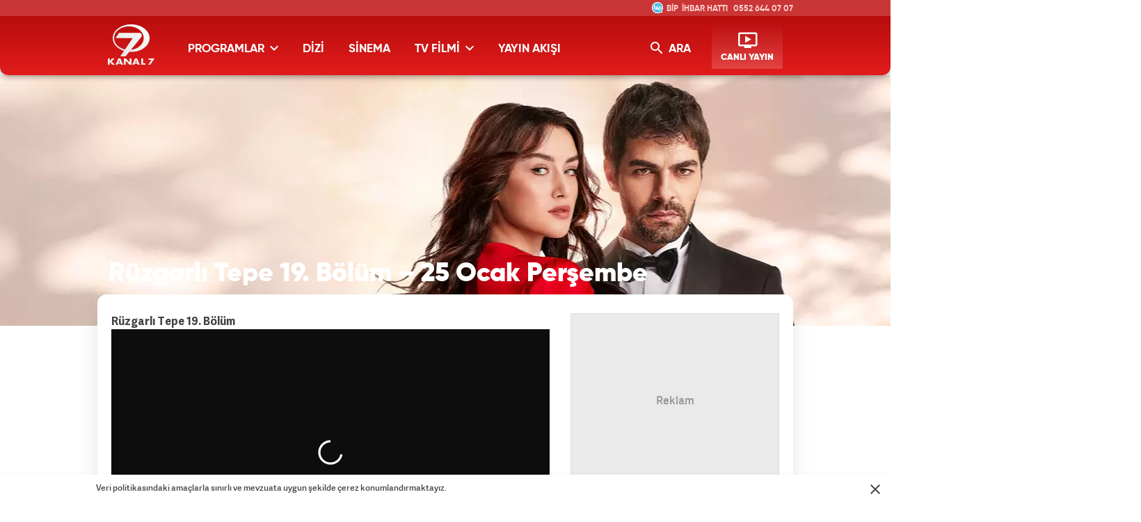

--- FILE ---
content_type: text/html; charset=UTF-8
request_url: https://www.kanal7.com/ozel-haber/ruzgarli-tepe-19-bolum-25-ocak-persembe
body_size: 12538
content:
<!DOCTYPE html>
<html lang="tr">
<head>
    <!-- META TAGS -->
    <meta name="robots" content="index, follow">
                <meta charset="UTF-8">
    <title>Rüzgarlı Tepe 19. Bölüm – 25 Ocak Perşembe - Kanal7</title>
    <meta http-equiv="X-UA-Compatible" content="IE=edge">
    
		<!-- All in One SEO 4.1.9.4 -->
		<meta name="robots" content="max-image-preview:large" />
		<meta property="og:locale" content="en_US" />
		<meta property="og:site_name" content="Kanal7 - Kanal 7 izle, Kanal 7 canlı izle, Kanal 7 yayın akışı" />
		<meta property="og:type" content="article" />
		<meta property="og:title" content="Rüzgarlı Tepe 19. Bölüm – 25 Ocak Perşembe - Kanal7" />
		<meta property="article:published_time" content="2024-02-08T04:40:00+00:00" />
		<meta property="article:modified_time" content="2024-02-08T05:08:23+00:00" />
		<meta name="twitter:card" content="summary" />
		<meta name="twitter:title" content="Rüzgarlı Tepe 19. Bölüm – 25 Ocak Perşembe - Kanal7" />
		<!-- All in One SEO -->

    <meta name="google-site-verification" content="">
    <meta http-equiv="X-UA-Compatible" content="IE=edge, chrome=1">
    <meta name="viewport" content="width=device-width, initial-scale=1">
    <meta name="facebook-domain-verification" content="isf3lb6z4hzqmenakxrx66145cyw2s" />

    <meta http-equiv="x-dns-prefetch-control" content="on">
    <link rel="dns-prefetch" href="//www.kanal7.com" />
    <link rel="dns-prefetch" href="//image.kanal7.com" />
    <link rel="dns-prefetch" href="//csi.gstatic.com" />
    <link rel="dns-prefetch" href="//cm.g.doubleclick.net" />
    <link rel="dns-prefetch" href="//fonts.googleapis.com">
    <link rel="dns-prefetch" href="//google-analytics.com">
    <link rel="dns-prefetch" href="//www.google-analytics.com">
    <link rel="dns-prefetch" href="//platform.twitter.com">
    <link rel="dns-prefetch" href="//ssl.google-analytics.com">
    <link rel="dns-prefetch" href="//www.googleadservices.com">
    <link rel="dns-prefetch" href="//googleads.g.doubleclick.net">
    <link rel="dns-prefetch" href="//securepubads.g.doubleclick.net">
    <link rel="dns-prefetch" href="//image.kanal7-cdn.com">
    <link rel="dns-prefetch" href="//izle7.haber7.net">
    <link rel="dns-prefetch" href="//izle7-image.kanal7-cdn.com">
    <link rel="dns-prefetch" href="//cdn.kanal7.com">

    <!-- LINK -->
    <link rel="shortcut icon" href="https://cdn.kanal7.com/kanal7/wp-content/themes/kanal7/v2/images/favicon.png">
    <link rel="canonical" href="https://www.kanal7.com/ozel-haber/ruzgarli-tepe-19-bolum-25-ocak-persembe" />

            <link rel="stylesheet" href="https://cdn.kanal7.com/kanal7/wp-content/themes/kanal7/v2/css/main.min.css?s=1.9">
        
    <!-- CHROME THEME COLOR -->
    <meta name="theme-color" content="#E21C1C">

    <meta property="fb:app_id" content="454059641326156" />

    <script>
        var clientWidthForDFP = document.documentElement.clientWidth;

        var checkDesktopOrMobile = "desktop";
        if (clientWidthForDFP <= 768)
            checkDesktopOrMobile = "mobile";
    </script>

                <link rel="preload" as="image" href="https://cdn.kanal7.com/kanal7/wp-content/uploads/2023/12/RuzgarliTepeCover-1.jpg">
            
    <!-- AdSense -->
    <script data-ad-client="ca-pub-0922605440836250" async src="https://pagead2.googlesyndication.com/pagead/js/adsbygoogle.js"></script>
    <!-- AdSense -->

    <script src="https://securepubads.g.doubleclick.net/tag/js/gpt.js"></script>

    <script>
        window.googletag = window.googletag || {cmd: []};
        googletag.cmd.push(function() {

            if (checkDesktopOrMobile == "desktop") {

                var PageSkinMapping = googletag.sizeMapping().addSize([1560, 250], [[300, 600], [160, 600], [120, 600]]).addSize([1340, 250], [[160, 600], [120, 600]]).addSize([1260, 250], [120, 600]).addSize([0, 0], []).build();

                                var refreshSlot1 = googletag.defineSlot('/324749355,86335799/Kanal7_Desktop/Detay_Sol_160x600', [[120, 600], [300, 600], [160, 600], [300, 250]], 'div-detail-left-page-skin').defineSizeMapping(PageSkinMapping).addService(googletag.pubads());
                var refreshSlot2 = googletag.defineSlot('/324749355,86335799/Kanal7_Desktop/Detay_Sag_160x600', [[160, 600], [300, 600], [300, 250], [120, 600]], 'div-detail-right-page-skin').defineSizeMapping(PageSkinMapping).addService(googletag.pubads());

                googletag.defineSlot('/324749355,86335799/Kanal7_Desktop/Detay_300x250', [[250, 250], [336, 280], 'fluid', [300, 250]], 'div-desktop-detail-page-ads').addService(googletag.pubads());
                
                setInterval(function(){
                    if(document.visibilityState == "visible"){
                        makroopbjs.que.push(function() {
                            makroopbjs.requestBids({
                                timeout: PREBID_TIMEOUT,
                                adUnitCodes: [refreshSlot1.getAdUnitPath(), refreshSlot2.getAdUnitPath()],
                                bidsBackHandler: function() {
                                    makroopbjs.setTargetingForGPTAsync([refreshSlot1.getAdUnitPath(), refreshSlot2.getAdUnitPath()]);
                                    googletag.pubads().refresh([refreshSlot1, refreshSlot2]);
                                }
                            });
                        });
                    }
                },180e3);

            }
            else {
                                var stickySlotSticky = googletag.defineSlot('/324749355,86335799/Kanal7_Mobile/Sticky', [[320, 50], [320, 100], 'fluid'], 'div-detail-page-sticky').addService(googletag.pubads());
                googletag.defineSlot('/324749355,86335799/Kanal7_Mobile/Detay_300x250', [[300, 250], [320, 100], [336, 280], [250, 250], 'fluid'], 'div-mobile-detail-page-ads').addService(googletag.pubads());
                

                if (typeof stickySlotSticky != "undefined"){
                    setInterval(function(){
                                                    googletag.pubads().refresh([stickySlotSticky]);
                                            }, 30000);
                }

            }


            googletag.pubads().enableSingleRequest();

            googletag.pubads().disableInitialLoad();

            googletag.enableServices();
        });
    </script>

    <script async="async" src="https://makroo.haber7.net/creative/makroo-hb.js"></script>

    <!-- Facebook Pixel Code -->
<script>
    !function(f,b,e,v,n,t,s)
    {if(f.fbq)return;n=f.fbq=function(){n.callMethod?
        n.callMethod.apply(n,arguments):n.queue.push(arguments)};
        if(!f._fbq)f._fbq=n;n.push=n;n.loaded=!0;n.version='2.0';
        n.queue=[];t=b.createElement(e);t.async=!0;
        t.src=v;s=b.getElementsByTagName(e)[0];
        s.parentNode.insertBefore(t,s)}(window,document,'script',
        'https://connect.facebook.net/en_US/fbevents.js');
    fbq('init', '884983788290172');
    fbq('track', 'PageView');
</script>
<noscript>
    <img height="1" width="1" src="https://www.facebook.com/tr?id=884983788290172&ev=PageView&noscript=1"/>
</noscript>
<!-- End Facebook Pixel Code -->

<script>
    (function(i,s,o,g,r,a,m){i['GoogleAnalyticsObject']=r;i[r]=i[r]||function(){
        (i[r].q=i[r].q||[]).push(arguments)},i[r].l=1*new Date();a=s.createElement(o),
        m=s.getElementsByTagName(o)[0];a.async=1;a.src=g;m.parentNode.insertBefore(a,m)
    })(window,document,'script','//www.google-analytics.com/analytics.js','ga');
    ga('create', 'UA-3674872-4', 'auto');
    ga('send', 'pageview');
</script>

<!-- Google Tag Manager -->
<script>(function(w,d,s,l,i){w[l]=w[l]||[];w[l].push({'gtm.start':
            new Date().getTime(),event:'gtm.js'});var f=d.getElementsByTagName(s)[0],
        j=d.createElement(s),dl=l!='dataLayer'?'&l='+l:'';j.async=true;j.src=
        'https://www.googletagmanager.com/gtm.js?id='+i+dl;f.parentNode.insertBefore(j,f);
    })(window,document,'script','dataLayer','GTM-5H5K4TD');</script>
<!-- End Google Tag Manager -->

    <!-- Yandex.Metrika counter -->
    <script type="text/javascript" >
        (function(m,e,t,r,i,k,a){m[i]=m[i]||function(){(m[i].a=m[i].a||[]).push(arguments)};
            m[i].l=1*new Date();
            for (var j = 0; j < document.scripts.length; j++) {if (document.scripts[j].src === r) { return; }}
            k=e.createElement(t),a=e.getElementsByTagName(t)[0],k.async=1,k.src=r,a.parentNode.insertBefore(k,a)})
        (window, document, "script", "https://mc.yandex.ru/metrika/tag.js", "ym");

        ym(99649599, "init", {
            clickmap:true,
            trackLinks:true,
            accurateTrackBounce:true
        });
    </script>
    <noscript><div><img src="https://mc.yandex.ru/watch/99649599" style="position:absolute; left:-9999px;" alt="" /></div></noscript>
    <!-- /Yandex.Metrika counter -->


</head>
<body>
<script>var screenWidth = document.body.clientWidth; </script>

<!-- Google Tag Manager (noscript) -->
<noscript><iframe src="https://www.googletagmanager.com/ns.html?id=GTM-5H5K4TD"
                  height="0" width="0" style="display:none;visibility:hidden"></iframe></noscript>
<!-- End Google Tag Manager (noscript) -->

<!-- Header -->
<header class="site-header">
    <div class="container">

        <!-- Logo -->
        <div class="site-logo">
            <a href="/" title="Kanal7">
                <img src="https://cdn.kanal7.com/kanal7/wp-content/themes/kanal7/v2/images/kanal7-logo.svg" data-svg-fallback="https://cdn.kanal7.com/kanal7/wp-content/themes/kanal7/v2/images/kanal7-logo.png" alt="Kanal7">
            </a>
        </div>

        <!-- Menu Block -->
        <div class="site-menu-block">

            <div class="pull-left">
                <!-- Menu -->
                <ul class="site-menu">
                    <li>
                        <a title="PROGRAMLAR" class="site-menu-item dropdown">
                            PROGRAMLAR <i class="zmdi zmdi-chevron-down"></i>
                        </a>

                        <!-- Dropdown Menu -->
                        <div class="site-menu-dropdown" style="height: 180px;">
                            <!-- Program List -->
                            <div class="program-list">
                                <h4 class="title">TÜM PROGRAMLAR</h4>
                                <ul class="list">
                                    <li>
                                        <a href="/haber" title="HABER" class="list-item">HABER</a>
                                        <a href="/tartisma" title="TARTIŞMA" class="list-item">TARTIŞMA</a>
                                    </li>
                                    <li>
                                        <a href="/saglik" title="SAĞLIK" class="list-item">SAĞLIK</a>
                                        <a href="/yasam" title="YAŞAM" class="list-item">YAŞAM</a>
                                    </li>
                                </ul>
                            </div>

                            <!-- Suggested Content -->
                            <div class="suggested-content">
                                <a href="/yasam/ozlem-tunca-ile-dunyayi-geziyorum" title="Özlem Tunca ile Dünyayı Geziyorum" class="suggested-content-item">
                                    <div class="title">Dünyayı Geziyorum</div>
                                    <figure class="image">
                                        <img src="https://image.kanal7.com/wp-content/uploads/2015/04/dunyayi_geziyorum-280x195.jpg" alt="Özlem Tunca ile Dünyayı Geziyorum">
                                    </figure>
                                </a>

                                <a href="/yasam/cuma-sohbetleri" title="Cuma Sohbetleri" class="suggested-content-item">
                                    <div class="title">Cuma Sohbetleri</div>
                                    <figure class="image">
                                        <img src="https://image.kanal7.com/wp-content/uploads/2015/10/cumasoh-280x195.jpg" alt="Cuma Sohbetleri">
                                    </figure>
                                </a>
                            </div>
                        </div>

                    </li>
                    <li>
                        <a href="/dizi" title="DİZİ" class="site-menu-item">
                            DİZİ
                        </a>
                    </li>
                    <li>
                        <a href="/sinema" title="SİNEMA" class="site-menu-item">
                            SİNEMA
                        </a>

                    </li>
                    <li>
                        <a href="/tv-filmi" title="TV FİLMİ" class="site-menu-item dropdown">
                            TV FİLMİ <i class="zmdi zmdi-chevron-down"></i>
                        </a>

                        <!-- Dropdown Menu -->
                        <div class="site-menu-dropdown" style="height: 180px;">
                            <!-- Program List -->
                            <div class="program-list">
                                <h4 class="title">TV FİLMİ</h4>
                                <ul class="list">
                                    <li>
                                        <a href="/tv-filmi-arsiv" title="SİNEMA ARŞİV" class="list-item">TV FİLMİ ARŞİV</a>
                                    </li>
                            </div>

                            <!-- Suggested Content -->
                            <div class="suggested-content">
                                <a href="/sinema/turk-filmi" title="Türk Filmi" class="suggested-content-item">
                                    <div class="title">Türk Filmi</div>
                                    <figure class="image">
                                        <img src="https://cdn.kanal7.com/kanal7/wp-content/uploads/2015/04/turk-sinemasi1.jpg" alt="Türk Filmi">
                                    </figure>
                                </a>

                                <a href="/tv-filmi-arsiv" title="TV FİLM ARŞİV" class="suggested-content-item">
                                    <div class="title">TV FİLM ARŞİV</div>
                                    <figure class="image">
                                        <img src="https://cdn.kanal7.com/kanal7/wp-content/uploads/2015/04/TV_F%C4%B0LM%C4%B0.jpg" alt="TV FİLM ARŞİV">
                                    </figure>
                                </a>
                            </div>
                        </div>
                    </li>
                    <li>
                        <a href="/yayin-akisi" title="YAYIN AKIŞI" class="site-menu-item">
                            YAYIN AKIŞI
                        </a>
                    </li>
                </ul>
            </div>

            <div class="pull-right">

                <!-- Search Form -->
                <form action="/" method="get" class="site-search hidden-xs">  <!-- TODO: hidden-xs 30.yil icin gecici eklendi -->
                    <input type="text" name="s" placeholder="Sitede İçinde Ara..." autofocus="off">
                    <button type="submit">
                        <i class="zmdi zmdi-search"></i>
                    </button>
                </form>

                <!-- Search Button -->
                <button class="site-search-button hidden-xs"> <!-- TODO: hidden-xs 30.yil icin gecici eklendi -->
                    <i class="zmdi zmdi-search"></i> ARA
                </button>

                <!-- Live Stream Button -->
                <a href="/canli-izle" title="CANLI YAYIN" class="live-stream-button">
                    <i class="zmdi zmdi-tv-play"></i>
                    <span>CANLI YAYIN</span>
                </a>

                <button class="mobile-menu-button visible-xs">
                    <span>MENÜ</span>
                    <i class="zmdi zmdi-menu"></i>
                </button>
            </div>

        </div>

        <!-- WhatsApp & Bip Animation -->
        <div class="mobile-number">
            <i class="icon"></i>
            <div class="title">İHBAR HATTI</div>
            <a href="https://wa.me/905526440707" title="Kanal7 WhatsApp" class="number" rel="noopener">0552 644 07 07</a>
        </div>

        <style>
            .mobile-number.bip .title:before {content: 'BİP' !important; animation: none;}
            .mobile-number.bip .icon {background-position: 0 -20px}
        </style>

    </div>
</header>
    <!-- Detail Cover -->
    <div class="detail-cover" style="background-image: url('https://cdn.kanal7.com/kanal7/wp-content/uploads/2023/12/RuzgarliTepeCover-1.jpg');">
        <div class="container">

            <!-- Program Info -->
            <div class="program-info">
                <!-- Program Title -->
                <div class="program-title-group">
                    <div class="program-title">Rüzgarlı Tepe 19. Bölüm &#8211; 25 Ocak Perşembe</div>
                </div>
            </div>

        </div>
    </div>

    <!-- Main Content -->
    <main class="main-content detail">
        <div class="container bg">
            <!-- PageSkin -->
            <div class="pageskin" data-sticky="home">
                    <!-- PageSkin - Left -->
    <div class="pageskin-item left" id="pageskin-left-item">
        <script>
                            document.getElementById('pageskin-left-item').innerHTML='<div id="div-detail-left-page-skin"></div>';
                googletag.cmd.push(function() { googletag.display('div-detail-left-page-skin'); });
                    </script>
    </div>
                <!-- PageSkin - Right -->
<div class="pageskin-item right" id="pageskin-right-item">

    <script>
                document.getElementById('pageskin-right-item').innerHTML='<div id="div-detail-right-page-skin"></div>';
        googletag.cmd.push(function() { googletag.display('div-detail-right-page-skin'); });
            </script>

</div>
            </div>
            <!-- Detail Content -->
            <div class="row">
                <div class="col-md-8">

                    <!-- Content -->
                    <article class="detail-content">
                        <p><strong>Rüzgarlı Tepe 19. Bölüm</strong><br />
<iframe loading="lazy" src="https://www.izle7.com/embed-68446" width="650" height="366" frameborder="no" scrolling="no" allowfullscreen="allowfullscreen"><span data-mce-type="bookmark" style="display: inline-block; width: 0px; overflow: hidden; line-height: 0;" class="mce_SELRES_start">﻿</span><span data-mce-type="bookmark" style="display: inline-block; width: 0px; overflow: hidden; line-height: 0;" class="mce_SELRES_start">﻿</span></iframe></p>
<p>Zeynep&#8217;in annesi Tülay ve kardeşi Merve, tekrar konağa geri gelir. Halil&#8217;in teyzesi, haber vermeden ortadan kayboldukları için onlara ahır temizleme cezası verir. Annesi ise Zeynep&#8217;e tepki gösterir ve başlarına gelenlerin tüm sebebinin o olduğunu söyler. Zeynep, annesi ve kardeşine işi kendisi yapacağını söyler ve onları ahırdan gönderir fakat Halil ve teyzesi onları yakalar. Halil, onlara bu sefer işçilere yemek dağıtma görevi verir fakat Zeynep&#8217;in annesi ve kardeşi gururundan dolayı bunu yapmak istemez. Zeynep ise o işi kendisi yapması için Halil&#8217;den ricada bulunur.  Halil, Zeynep&#8217;in ricasını kabul eder fakat ahırı dağıtıp iş yükünü ikiye katlar. Zeynep, işçilere yemek dağıtırken bir işçinin işten ayrıldığını, bebeği olduğunu ve paraya ihtiyacı olduğunu öğrenir. Halil, kendi aralarında para toplayan işçilere tepki gösterir fakat gizlice işçiye yardımda bulunur. Halil, gerçek yüzünü Zeynep&#8217;e gösterecek mi?</p>
<p style="text-align: justify;"><strong>Dram dolu bir hayattan bilinmez bir aşk hikayesine uzanan Halil ve Zeynep’in öyküsü &#8220;Rüzgarlı Tepe&#8221; hafta içi her gün 21:15’te Kanal 7’de…</strong></p>
<p>***</p>
<p style="text-align: justify;">Başrollerini Gökberk Yıldırım ve Cemre Arda&#8217;nın paylaştığı &#8220;Rüzgarlı Tepe&#8221; dizisi, intikam duygusuyla dolu bir gencin zorluklarla geçen hayatı ile ailesinin gözünden bile sakındığı bir genç kızın bilinmezliklerle dolu öyküsüyle izleyicilerini ekran başına kilitliyor.</p>
<p style="text-align: justify;">Kanal 7&#8217;den heyecan dolu hikayesiyle soluk soluğa izlenecek bir dizi daha izleyicisiyle buluşuyor. Yaşadığı kasabanın en zengin ailesinin kızı olan Zeynep ve kendini kaybettiği ailesinin intikamına adamış Halil’in bilinmezlik ve imkansızlıklar girdabının içinde yaşadığı aşk hikayesi &#8220;Rüzgarlı Tepe&#8221;, Kanal 7 izleyici karşısına çıkıyor. Ailesinin akıllı, uslu ve hanım kızı olan Zeynep, kasabada herkes tarafından örnek gösterilen birisidir. Fakat Zeynep&#8217;in bilinmeyen bir yönü vardır, o da savaşçı bir ruha sahip olmasıdır. Halil ise anne babasını daha çocuk yaşta kaybetmiş ve yıllarca ailesini kaybetmenin üzüntüsü ve kini ile teyzesinin yanında büyümüş bir gençtir.</p>
<p style="text-align: justify;">Çileli bir hayata küçük yaşlarda adım atan, zorluklarla mücadeleyi bırakmayan Halil ve prenses profilinin altında gerçek bir özgür savaşçı yatan Zeynep&#8217;in yolları kesişir. Ailesi için yaşayan Halil ve ailesine rağmen yaşayan Zeynep&#8217;in kör düğüme dönen aşk hikayesinde yaşanan acılar, alınan zor kararlar, bilinmezlikler ve imkansızlıklar bu iki genci geri dönülmez bir yola sokar. Bambaşka dünyaların iki farklı insanı olan Zeynep ve Halil, farkında olmadan aşkın girdabına kapılır ve birbirlerinden ne kadar kaçsalar da yolları hep kesişir. Atıkları her adımın, aldıkları her kararın sonuçlarının olacağı bu yolda aşkları, Zeynep ve Halil&#8217;i ayakta tutabilecek mi?</p>
<p style="text-align: justify;"><strong>Dram dolu bir hayattan bilinmez bir aşk hikayesine uzanan Halil ve Zeynep&#8217;in öyküsü Rüzgarlı Tepe hafta içi her gün 21:15’te Kanal 7&#8217;de&#8230;</p>
<p></strong></p>
<p>Künye:</p>
<p>Yapım: Rains Pictures / Unik Film<br />
Yönetmen: Ömer Baykul, Bülent Doğan<br />
Görüntü Yönetmeni: Halil Uzun, Çetin Çavan<br />
Oyuncular: Gökberk Yıldırım, Cemre Arda, Enes Özdemir, İlkay Güz Bozkurt, Selma Kutluğ, Dilek Aba, Sena Pehlivan ,Zeynep Serpil Bozkurt, İlayda Sumak, Adem Bal, Hilal Kuvvet, Ezgi Dalgıç, Sude Oduncu, Furkan Bozkurt, Serdar Yusuf Şen, Tarık Tiryakioğlu, Gülşah Susam, Ecem Yüceşakar, Arda Şanlı, Benan Yüce Verim ,Eda Demirel, Zeynep Dreyfi Zuhri<br />
Senarist: Elif Yılmaz, Ayşegül Vızdıklar, Aslı Aksu, Evren Erdoğan, Feza Doğru, Esra Yurtsever, Melike Yılman, Harun Baran, Zeliha Doğan, Veli Kaya, Necati Küçükazay, Hazan Toma, Gökçen Eroğlu, Özgün Başpınar, Yelda Arıtaş Erdem<br />
Sanat Yönetmeni: Zülfü Ataş<br />
Kostüm Tasarım: Gülcan İnce<br />
Müzik: Minör<br />
Tür: Drama</p>
                    </article>

                </div>

                <div class="col-md-4">
                    <!-- Sidebar -->
<aside class="sidebar">


    <div class="sidebar-ad" style="height: auto !important;min-height: 250px;">
        <div class="content">
                <div id="detail_300x250" class="ads_kare">

                    <script>
                        if (checkDesktopOrMobile == "desktop") {
                            document.getElementById('detail_300x250').innerHTML='<div id="div-desktop-detail-page-ads"></div>';
                            googletag.cmd.push(function() { googletag.display('div-desktop-detail-page-ads'); });
                        } else {
                            document.getElementById('detail_300x250').innerHTML='<div id="div-mobile-detail-page-ads"></div>';
                            googletag.cmd.push(function() { googletag.display('div-mobile-detail-page-ads'); });
                        }
                    </script>

                </div>
        </div>
    </div>


    <!-- Social Buttons -->
<div class="social-button-widget">
    <!-- Title -->
    <div class="social-button-title">BİZİ <span>TAKİPTE KALIN</span></div>

    <!-- Social Button Link -->
    <a href="https://www.facebook.com/kanal7" title="Kanal7 Facebook'ta" aria-label="Kanal7 Facebook'ta" rel="noopener" target="_blank" class="social-button facebook">
        <i class="zmdi zmdi-facebook"></i>
    </a>
    <a href="https://twitter.com/kanal7" title="Kanal7 Twitter'da" aria-label="Kanal7 Twitter'da" rel="noopener" target="_blank" class="social-button twitter">
        <i class="zmdi zmdi-twitter"></i>
    </a>
    <a href="https://instagram.com/kanal7/" title="Kanal7 Instagram'da" aria-label="Kanal7 Instagram'da" rel="noopener" target="_blank" class="social-button instagram">
        <i class="zmdi zmdi-instagram"></i>
    </a>
    <a href="https://www.youtube.com/kanal7" title="Kanal7 YouTube'ta" aria-label="Kanal7 YouTube'ta" rel="noopener" target="_blank" class="social-button youtube">
        <i class="zmdi zmdi-youtube"></i>
    </a>
    <a href="tel:05321750707" title="Kanal7 BiP'te" target="_blank" aria-label="Kanal7 BiP'te" rel="noopener" class="social-button bip">
        BiP
    </a>

    <style>
        .social-button-widget {text-align: center;}
        .social-button {float: none;display: inline-block;}
    </style>
</div>    <!-- Info Buttons -->
<div class="info-button-widget">
    <!-- Audience Representative -->
    <a href="/izleyici-temsilcisi" title="İZLEYİCİ TEMSİLCİSİ" class="info-button representative">
        <span>İZLEYİCİ <span class="bold">TEMSİLCİSİ</span></span>
    </a>

    <!-- Frequency Info -->
    <a href="/duyurular/kanal-7-ve-ulke-tv-turksat-4a-frekanslari" title="FREKANS BİLGİLERİ" class="info-button frequency">
        <span>FREKANS <span class="bold">BİLGİLERİ</span></span>
    </a>

    <!-- Live Stream -->
    <a href="/canli-izle" title="KANAL 7 CANLI YAYIN" class="info-button live-stream">
        <span>KANAL 7 <span class="bold">CANLI YAYIN</span></span>
    </a>
</div>
</aside>                </div>
            </div>

        </div>

        <!-- Detail Second Sectin -->
        <div class="detail-second-section">
            <div class="container">
                <!-- Title Group -->
<div class="title-group no-overflow">
    <span class="title">YENİ BÖLÜMLER</span>
    <a href="//www.izle7.com" class="izle7" target="_blank">izle7.com</a>
</div>

<!-- Categories Section -->
<div class="izle7-widget secondary">
    <div class="row">
                        <div class="col-md-4">
                    <a href="https://www.izle7.com/kanal7/izle-80332-gelin-339-bolum-fragmani-24-ocak-cumartesi.html" title="Gelin 339. Bölüm Fragmanı - 24 Ocak Cumartesi" class="content-box" target="_blank">
                        <div class="content-box-info">
                            <!-- Content Title -->
                            <div class="content-box-title">Gelin 339. Bölüm Fragmanı - 24 Ocak Cumartesi</div>
                            <!-- Content Spot -->
                            <div class="content-box-spot">Kanal 7 ekranlarının sevilen günlük yapımı Gelin dizisi yayınlanan 339. bölüm fragmanı ile izle7.com'da...&nbsp;GEÇMİŞİN KAPISI ARALANIYOR, YARALAR YENİDEN KANIYOR: ‘GELİN’ ÜÇÜNCÜ SEZONU İLE KANAL 7’DEKanal 7 ekranlarının sevilen dizisi Gelin heyecan dolu üçüncü sezonuyla izleyici karşısına çıkıyor. Büyük sırların açığa çıkacağı, tüm Develioğlu’nu alt üst edecek yepyeni bölümler Gelin ile ekrandaki yerini alıyor.Başrollerini Cenay Türksever ve Talya Çelebi’nin paylaştığı Gelin, sürprizlerle dolu üçüncü sezonuyla Kanal 7 ekranlarına geliyor. Sezon finaliyle yürekleri ağızlara getiren Gelin’in yeni sezonunda bilinmeyenler ortaya çıkacak, yer yerinden oynayacak. Hançer ile Cihan’ın bebek heyecanı ve zorluklara direnen aşkı bambaşka bir olayla sarsılacak.3. Sezon KonusuHenüz küçücük bir çocukken annesiz kalan Hançer, yıllar sonra hiç beklemediği bir anda annesi Esma’dan gelen bir mektupla sarsılır. Evlatlarını bir kez daha görebilmek isteyen Esma’nın dönüşü, yılların açtığı yaraları yeniden kanatırken hem Hançer’in hem de Cihan’ın hayatını altüst edecek büyük bir sırrı da beraberinde getirir.Bu sezonda Esma’nın dönüşüyle geçmişin izleri yeniden canlanırken, Sıla’nın Develioğulları’na açtığı savaş da büyüyerek herkesi içine çeker. Sırlar, çatışmalar ve beklenmedik sürprizler sadece Cihan ile Hançer’i değil tüm aileyi büyük bir sınavla karşı karşıya bırakır.Sırların, büyük yüzleşmelerin ve çetin sınavların damga vuracağı Gelin, üçüncü sezonuyla haftanın her günü 19.00’da Kanal 7 ekranlarında izleyicisiyle buluşuyor.&nbsp;</div>
                        </div>

                        <figure class="image">
                            <img class="lazy" data-original="https://izle7com.haber7.net/resize/400x225/images/2026/01/99df4c50e19dc66b42c76aa543cda4716aa27db9.jpg" alt="Gelin 339. Bölüm Fragmanı - 24 Ocak Cumartesi">
                        </figure>
                    </a>

                </div>
                        <div class="col-md-4">
                    <a href="https://www.izle7.com/kanal7/izle-80331-gelin-338-bolum-23-ocak-cuma.html" title="Gelin 338. Bölüm - 23 Ocak Cuma" class="content-box" target="_blank">
                        <div class="content-box-info">
                            <!-- Content Title -->
                            <div class="content-box-title">Gelin 338. Bölüm - 23 Ocak Cuma</div>
                            <!-- Content Spot -->
                            <div class="content-box-spot">Kanal 7 ekranlarının sevilen günlük yapımı Gelin dizisi 23 Ocak Cuma günü yayınlanan yeni bölümü 338. bölümüyle son bölümüyle izle7.com'da.&nbsp;SILA’NIN ESMA’YA ŞOK HAMLESİGelin'de bu akşam; Esma Hançer’i sayıklar. Bunu öğrenen Sıla Esma’yı öldürmeye kalkar. Hastaneye Esma’yı görmeye gelen Hançer Sıla ile karşılaşır. Sıla Esma’ya ne yaptı?338. BölümEsma hasta yatağında Hançer’in ismini sayıklar. Sinem’in Metine hazırladığı kahve evdekilerin Sinem’in Metin’i zehirlediğinden şüphelenmesine sebep olur. Sıla Esma’yı görmek için hastaneye gittiğinde hemşireden Esma’nın Hançer’i sayıkladığını öğrenir. Esma’nın odasına girdiğinde ise onu öldürmeye kalkışır. Cihan Hançer’i Esma’yı görmesi için hastaneye götürür. Hastanede Sıla ile karşılaşırlar. Sıla Esma’ya bir şey yaptı mı?Sırların, büyük yüzleşmelerin ve çetin sınavların damga vurduğu Gelin, haftanın her günü 19.00’da Kanal 7 ekranlarında izleyicisiyle buluşuyor.</div>
                        </div>

                        <figure class="image">
                            <img class="lazy" data-original="https://izle7com.haber7.net/resize/400x225/images/2026/01/209dbd441158f060212562535b3bdf153b3e0f9b.png" alt="Gelin 338. Bölüm - 23 Ocak Cuma">
                        </figure>
                    </a>

                </div>
                        <div class="col-md-4">
                    <a href="https://www.izle7.com/kanal7/izle-80330-cuma-sohbetleri-23-ocak-2026.html" title="Cuma Sohbetleri - 23 Ocak 2026" class="content-box" target="_blank">
                        <div class="content-box-info">
                            <!-- Content Title -->
                            <div class="content-box-title">Cuma Sohbetleri - 23 Ocak 2026</div>
                            <!-- Content Spot -->
                            <div class="content-box-spot">Başarılı sunucu Muhsin Bay’ın sunduğu ve emekli Diyanet İşleri Başkan Yardımcısı Necmettin Nursaçan’ın akılda kalıcı sohbetiyle evlere konuk olan Cuma Sohbetleri, Müslümanların aile hayatını, sosyal hayatını, iş hayatını kısacası bütün yaşantısını düzenleyen, emir ve yasaklarla yol gösteren Kur’an’ı Kerim ve Hz. Muhammed’in sünneti rehberliğinde izleyicisine altın değerinde bilgiler sunmaya devam ediyor.Muhsin Bay’ın sunumu Necmettin Nursaçan’ın sohbetleriyle Cuma Sohbetleri, toplumda doğru bilinen yanlışları düzeltmek, İslam’ın en doğru şekilde anlaşılmasını sağlamak için İslamiyet’in temel bilgilerini, inceliklerini ve hayata geçirme yöntemlerini interaktif bir program yaparak anlatıyor. Günlük yaşamda karşılaşılan hadiseler, yapılan doğrular veya yanlışlar… Eş, aile ve çocuklar üzerindeki sorumlulukların ve hayata dair tüm konuların İslamiyet’teki karşılığını öğrenmek isteyenler telefon ve sosyal medya aracılığı ile sorular soruyor ve detaylı bilgi alıyor.Necmettin Nursaçan’ın sohbeti, ekranların başarılı yüzü Muhsin Bay’ın sunumuyla Cuma Sohbetleri her cuma 09.50’de Kanal 7’de.</div>
                        </div>

                        <figure class="image">
                            <img class="lazy" data-original="https://izle7com.haber7.net/resize/400x225/images/2026/01/a176a28477e1c6baaf1ccb33c54b69789ae61eee.jpg" alt="Cuma Sohbetleri - 23 Ocak 2026">
                        </figure>
                    </a>

                </div>
                        <div class="col-md-4 visible-xs">
                    <a href="https://www.izle7.com/kanal7/izle-80329-zerhun-49-bolum-23-ocak-cuma.html" title="Zerhun 49. Bölüm - 23 Ocak Cuma" class="content-box" target="_blank">
                        <div class="content-box-info">
                            <!-- Content Title -->
                            <div class="content-box-title">Zerhun 49. Bölüm - 23 Ocak Cuma</div>
                            <!-- Content Spot -->
                            <div class="content-box-spot">Kanal 7 ekranlarının sevilen günlük yapımı Zerhun dizisi 23 Ocak Cuma günü yayınlanan yeni bölümü 49. bölümüyle son bölümüyle izle7.com'da.YARIM KALMIŞ HAYATLAR, UNUTULMAYAN AŞKLAR: “ZERHUN” KANAL 7’DE!Yaptığı dizilerle izleyicilerin kalbine dokunan Kanal 7, duygusal derinliği yüksek dizisi Zerhun ile ekranlara güçlü bir hikâye taşıyor. Yarım kalmış bir sevdanın ve kayıp yılların izini süren bir adam ile ortadan kaybolan bir kadının öyküsü, izleyicileri ekrana kilitliyor. Zerhun, kalplere dokunan anlatımıyla hafta içi her gün saat 12:00’de Kanal 7 ekranlarında.Şerzanoğulları, Mardin’in en köklü ve en güçlü aşiretlerinden biridir. Yıllar içinde kazandıkları servet ve nüfuz, onları sadece bölgenin değil, tüm Türkiye’nin dikkat çeken ailelerinden biri haline getirmiştir. Ancak bu imparatorluğun temelinde karanlık sırlar, derin yaralar ve kırılmış hayatlar vardır.Ailenin büyük oğlu Yaman Şerzanoğulları, babası Şeyhmuz’un aksine adaletli, vicdanlı ve ilkeleri olan bir adamdır. Yaman babasının onaylamadığı bir evlilik yapar ve her şeye sırt çevirir. Fakat babasının baskısı ve oyunları, onun aşkla kurduğu ilk evliliğini elinden alır ve Şeyhmuz’un onayladığı bir evlilik yaptırılır. Aradan geçen yılların ardından, Yaman eski eşinden bir kızının olduğunu öğrenir. Eski aşkının ve kızının peşine düştüğü bu yolculukta yaşanan feci bir kazayla her şey altüst olur. Yaman hafızasını kaybeder, eski eşi Zerhun ortadan kaybolur, kızları Hayat ise bu yıkımın ortasında kalır.Zerhun’un gizemli kayboluşu, Hayat’ın Şerzanoğulları konağına gelişi ve yıllar boyunca bastırılmış sırların bir bir gün yüzüne çıkması, aile içinde dönüşü olmayan bir süreci başlatır. Her sır yeni bir çatışmayı, her yüzleşme eski bir hatırayı beraberinde getirir.Geçmişin gölgesinde kalan bir aşk, cevap bekleyen sorular ve sarsılan aile bağları… “Zerhun” hafta içi her gün saat 12:00’de Kanal 7’de!&nbsp;</div>
                        </div>

                        <figure class="image">
                            <img class="lazy" data-original="https://izle7com.haber7.net/resize/400x225/images/2026/01/371c5e7396f5e5cc0386957466104e2e50bc5768.jpg" alt="Zerhun 49. Bölüm - 23 Ocak Cuma">
                        </figure>
                    </a>

                </div>
        

    </div>
</div>            </div>
        </div>

    </main>

    



<!-- Footer Frequency -->
<div class="site-footer-frequency">
    <div class="container">

        <!-- Frequency Logo -->
        <a href="/duyurular/kanal-7-ve-ulke-tv-turksat-4a-frekanslari" title="Frekans Bilgileri" class="frequency-logo">
            <span>FREKANS</span>
            <span class="bold">BİLGİLERİ</span>
        </a>

        <!-- Frequency Content - #2 -->
        <div class="frequency-content">
            <!-- Title -->
            <div class="frequency-content-title">HD</div>
            <!-- List -->
            <ul class="frequency-content-list">
                <li>Türksat 4A</li>
                <li>Frekans : 12.103</li>
                <li>Sembol: 8333</li>
                <li>Polarizasyon: Yatay (Horz)</li>
                <li>FEC 2/3</li>
            </ul>
        </div>

        <!-- Frequency Content - #3 -->
        <div class="frequency-content">
            <!-- Title -->
            <div class="frequency-content-title">PLATFORMLAR</div>
            <!-- List -->
            <ul class="frequency-content-list">
                <li>DIGITURK: 34</li>
                <li>D-SMART: 27</li>
                <li>TİVİBU: 28</li>
                <li>KABLO TV: 27</li>
                <li>TURKCELL TV: 34</li>
            </ul>
        </div>

    </div>
</div>

<!-- Footer -->
<div class="site-footer">

    <div class="container">
        <div class="row">

            <!-- Footer - Copyright -->
            <div class="copyright col-md-3">

                <!-- Logo -->
                <a href="/" title="Kanal 7" class="site-footer-logo hidden-xs">
                    <img src="https://cdn.kanal7.com/kanal7/wp-content/themes/kanal7/v2/images/kanal7-logo-gray.svg" data-svg-fallback="/assets/home/images/kanal7-logo-gray.png" alt="Haber7">
                </a>

            </div>

            <!-- Footer - Content -->
            <div class="footer-content col-md-6">

                <!-- Left Block -->
                <div class="footer-content-left">
                    <!-- Menu - Title -->
                    <h4 class="footer-menu-title">KURUMSAL</h4>

                    <!-- Menu - Content -->
                    <ul class="footer-menu">
                        <li>
                            <a href="/kunye-bilgileri" title="Yayıncı Künye Bilgisi">Yayıncı Künye Bilgisi</a>
                        </li>
                        <li>
                            <a href="/ozel-haber" title="Özel Haber">Özel Haber</a>
                        </li>
                        <li>
                            <a href="/duyuru" title="Duyuru">Duyuru</a>
                        </li>
                        <li>
                            <a href="/izleyici-temsilcisi" title="İzleyici Temsilcisi">İzleyici Temsilcisi</a>
                        </li>
                        <li>
                            <a href="/teknik-erisim" title="Teknik Erişim">Teknik Erişim</a>
                        </li>
                        <li>
                            <a href="/gizlilik-sozlesmesi" title="Gizlilik Sözleşmesi">Gizlilik Sözleşmesi</a>
                        </li>

                        <li>
                            <a href="/iletisim" title="İletişim">İletişim</a>
                        </li>
                    </ul>
                </div>

                <!-- Right Block -->
                <div class="footer-content-right hidden-xs">
                    <!-- Menu - Title -->
                    <h4 class="footer-menu-title">BAĞLANTILAR</h4>

                    <!-- Menu - Content -->
                    <ul class="footer-menu">
                        <li>
                            <a href="https://www.mepa.com.tr" title="Reklam">Reklam</a>
                        </li>
                        <li>
                            <a href="http://basin.kanal7.com" title="Basın">Basın</a>
                        </li>
                        <li>
                            <a href="https://www.izle7.com" title="Arşiv">Arşiv</a>
                        </li>
                        <li>
                            <a href="https://cv.kanal7.com" target="_blank" title="İnsan Kaynakları">İnsan Kaynakları</a>
                        </li>
                        <li><a href="https://www.izle7.com/kanal7/filmler" target="_blank" title="Kanal 7 Filmleri">Kanal 7 Filmleri</a></li>
                        <li><a href="https://www.izle7.com/kanal7/diziler" target="_blank" title="Kanal 7 Dizileri">Kanal 7 Dizileri</a></li>
                        <li><a href="https://www.izle7.com/kanal7/hint-dizileri" target="_blank" title="Hint Dizileri">Hint Dizileri</a></li>
                        <li><a href="https://www.izle7.com/kanal7/kategori/gelin" target="_blank" title="Gelin Dizisi">Gelin Dizisi</a></li>
                        <li><a href="https://www.izle7.com/kanal7/kategori/kuma" target="_blank" title="Kuma Dizisi">Kuma Dizisi</a></li>
                        <li><a href="https://www.izle7.com/kanal7/kategori/gir-dunyama" target="_blank" title="Gir Dünyama Hint Dizisi">Gir Dünyama Hint Dizisi</a></li>
                    </ul>
                </div>

            </div>

        </div>
    </div>

    <!-- Footer Brands -->
    <div class="site-footer-brands">

        <!-- Footer Brands - Kanal7 -->
        <a href="https://www.kanal7.com" title="Kanal7" target="_blank" class="site-footer-brands_item kanal7">
            Kanal7
        </a>

        <!-- Footer Brands - Radyo7 -->
        <a href="https://www.radyo7.com" title="Radyo7" target="_blank" class="site-footer-brands_item radyo7">
            Radyo7
        </a>

        <!-- Footer Brands - Kanal7 Avrupa -->
        <a href="https://www.kanal7avrupa.com" title="Kanal7 Avrupa" target="_blank" class="site-footer-brands_item avrupa7">
            Avrupa7
        </a>

        <!-- Footer Brands - UlkeTV -->
        <a href="https://www.ulketv.com.tr" title="ÜlkeTV" target="_blank" class="site-footer-brands_item ulke-tv">
            ÜlkeTV
        </a>

        <!-- Footer Brands - Haber7 -->
        <a href="http://www.haber7.com" title="Haber7" target="_blank" class="site-footer-brands_item haber7">
            Haber7
        </a>

        <!-- Footer Brands - Izle7 -->
        <a href="https://www.izle7.com" title="İzle7" target="_blank" class="site-footer-brands_item izle7">
            İzle7
        </a>

        <!-- Footer Brands - Yasemin -->
        <a href="http://www.yasemin.com" title="Yasemin" target="_blank" class="site-footer-brands_item yasemin">
            Yasemin
        </a>

    </div>
</div>

<div id="mobil-sticky" style="position: -webkit-sticky;position: sticky;bottom:0px;text-align: center;z-index:99;">
    <script>
        if ( checkDesktopOrMobile == 'mobile' ) {

                                    document.getElementById('mobil-sticky').innerHTML='<div id="div-detail-page-sticky" style="display:inline-block;width: 100%;min-height: 50px;"></div>';
                    googletag.cmd.push(function() { googletag.display('div-detail-page-sticky'); });
                
        }
    </script>
</div>


<style>
    .site-footer-frequency {
        height: 210px !important;
    }
    .cookie-message {
        width: 100%;
        font-size: 12px;
        line-height:18px;
        z-index: 100;
        background: #fff;
        -webkit-box-shadow: 0 -3px 6px rgba(0,0,0,.02);
        box-shadow: 0 -3px 6px rgba(0,0,0,.02);
        display: none;
        position: fixed;
        left: 0;
        bottom: 0;
        padding-top: 10px;
        padding-bottom: 10px;
        padding-right: 35px;
    }
    .cookie-message a {
        text-decoration: underline
    }
    .cookie-message-close {
        float: right;
        font-size: 24px;
        outline: 0;
        background: none;
        position: absolute;
        top: 24%;
        right: 15px;
    }
</style>

<!-- Cookie Message --->
<div class="cookie-message">
    <div class="container">
        <span>Veri politikasındaki amaçlarla sınırlı ve mevzuata uygun şekilde çerez konumlandırmaktayız.</span>
        <button class="cookie-message-close" aria-label="Mesajı Kapat">
            <i class="zmdi zmdi-close" aria-hidden="true"></i>
        </button>
    </div>
</div>

<!-- JavaScript -->
    <script src="https://cdn.kanal7.com/kanal7/wp-content/themes/kanal7/v2/js/libs/jquery-1.11.3.min.js"></script>
    <script src="https://cdn.kanal7.com/kanal7/wp-content/themes/kanal7/v2/js/plugin.min.js?s=0.4"></script>
    <script src="https://cdn.kanal7.com/kanal7/wp-content/themes/kanal7/v2/js/main.min.js?s=1.5"></script>
    <script src="https://cdn.kanal7.com/kanal7/wp-content/themes/kanal7/v2/js/cookie.min.js"></script>

    
<script>
    // Cookie Message Band
    // Display Action
    if (Cookies.get('cookie_message_kanal7') == undefined) {
        $('.cookie-message').show();
    }
    $('.cookie-message-close').on('click', function () {
        $('.cookie-message').hide();
        Cookies.set('cookie_message_kanal7', 'closed', { expires: 9999999, path: '/' });
    });
</script>


<style>
    .detail-widgets iframe {max-width: 100% !important;}
</style>

</body>
</html>
<!--
Performance optimized by W3 Total Cache. Learn more: https://www.boldgrid.com/w3-total-cache/

Content Delivery Network via cdn.kanal7.com/kanal7

Served from: kanal7.com @ 2026-01-23 23:50:35 by W3 Total Cache
-->

--- FILE ---
content_type: text/html; charset=utf-8
request_url: https://www.google.com/recaptcha/api2/aframe
body_size: 183
content:
<!DOCTYPE HTML><html><head><meta http-equiv="content-type" content="text/html; charset=UTF-8"></head><body><script nonce="7fcn_7WuPI2OPYiy78DPNw">/** Anti-fraud and anti-abuse applications only. See google.com/recaptcha */ try{var clients={'sodar':'https://pagead2.googlesyndication.com/pagead/sodar?'};window.addEventListener("message",function(a){try{if(a.source===window.parent){var b=JSON.parse(a.data);var c=clients[b['id']];if(c){var d=document.createElement('img');d.src=c+b['params']+'&rc='+(localStorage.getItem("rc::a")?sessionStorage.getItem("rc::b"):"");window.document.body.appendChild(d);sessionStorage.setItem("rc::e",parseInt(sessionStorage.getItem("rc::e")||0)+1);localStorage.setItem("rc::h",'1769201443389');}}}catch(b){}});window.parent.postMessage("_grecaptcha_ready", "*");}catch(b){}</script></body></html>

--- FILE ---
content_type: application/javascript; charset=utf-8
request_url: https://cdn.kanal7.com/kanal7/wp-content/themes/kanal7/v2/js/main.min.js?s=1.5
body_size: 1407
content:
function calcPageContentHeight(e){getPageContentHeight=$(e).height(),$(".pageskin-item").css("height",getPageContentHeight)}function scheduleTabsHashAction(){var e=window.location.hash;if("#monday"==e||"#tuesday"==e||"#wednesday"==e||"#thursday"==e||"#friday"==e||"#saturday"==e||"#sunday"==e)$(".schedule-tab-item[data-schedule-day='"+e.substring(1)+"']").trigger("click");else{var t=new Date,i=t.getDay();$(".schedule-tab-item:nth-child("+i+")").trigger("click")}}function centeredPopup(e,t,i,a){var s=e,n=t,r=window.screen.availHeight/2-n/2,o=window.screen.availWidth/2-s/2;return void 0==a&&(a=""),window.open(i+a,"","width="+s+", height="+n+", top="+r+", left="+o),!1}function svgdedect(){return document.implementation.hasFeature("http://www.w3.org/TR/SVG11/feature#Image","1.1")}var siteSlider=$(".site-slider"),scheduleSlider=$(".schedule-slider"),categoriesSlider=$(".categories-slider");siteSlider.slick({centerMode:!0,variableWidth:!0,infinite:!0,slidesToShow:1,autoplay:!0,prevArrow:'<span class="slider-arrow prev"></span>',nextArrow:'<span class="slider-arrow next"></span>',lazyLoad:"ondemand",accessibility:!1,autoplaySpeed:3e3,responsive:[{breakpoint:1e3,settings:{arrows:!1,centerMode:!1,variableWidth:!1}}]}),scheduleSlider.slick({slidesToShow:5,slidesToScroll:5,infinite:!0,autoplay:!1,autoplaySpeed:4500,variableWidth:!0,prevArrow:'<span class="slider-arrow prev"></span>',nextArrow:'<span class="slider-arrow next"></span>',accessibility:!1,responsive:[{breakpoint:950,settings:{arrows:!1}},{breakpoint:450,settings:{slidesToScroll:2}}]}),categoriesSlider.slick({infinite:!0,autoplay:!0,prevArrow:"",nextArrow:"",dots:!0,fade:!0,speed:0,lazyLoad:"ondemand",accessibility:!1,autoplaySpeed:3500}),setTimeout(function(){$(".categories-section").css({overflow:"initial"})},300),categoriesSlider.on("afterChange",function(e){var t=$(".slick-current").find(".hide").text(),i=$(".slick-current").find(".hide").data("url");$(".js-categories-title span").text(t),$(".js-categories-title a").attr("href",i)}),$(document).on("click",".program-buttons button",function(e){var t=$(this).data("href"),i=$(this).data("query");$(this).hasClass("isQuery")?window.open(t+i,"_blank"):window.open(t,"_blank"),e.preventDefault()}),$(".content-tab-item").on("click",function(){var e=$(this).data("tab-name");$(".content-tab-item").removeClass("isActive"),$(this).addClass("isActive"),$(".content-list").removeClass("isActive"),$(".content-list."+e).addClass("isActive")}),$(".schedule-tab-item").on("click",function(){var e=$(this).data("schedule-day");$(".schedule-tab-item").removeClass("isActive"),$(this).addClass("isActive"),$(".schedule-list").removeClass("isActive"),$(".schedule-list."+e).addClass("isActive")}),scheduleTabsHashAction(),$(".js-stream-button").on("click",function(){$(this).toggleClass("kanal7-avrupa"),$(this).hasClass("kanal7-avrupa")?($(".live-stream-frame iframe").attr("src",kanal7AvrupaStreamUrl),$(".live-stream-header span").text("KANAL7 AVRUPA")):($(".live-stream-frame iframe").attr("src",kanal7StreamUrl),$(".live-stream-header span").text("KANAL7"))}),$(".js-share-button").on("click",function(){var e=$(this).data("popup-width"),t=$(this).data("popup-height"),i=$(this).data("popup-url"),a=$(this).data("popup-url-extra");centeredPopup(e,t,i,a)}),$(".mobile-menu-button").on("click",function(){$("body").toggleClass("mobile-menu-active")}),$(".site-search-button").on("click",function(){$("body").toggleClass("search-isActive"),$(".site-search input").focus()}),$("body").on("click",function(){$(this).removeClass("search-isActive")}),$(".site-search-button, .site-search").on("click",function(e){e.stopPropagation()}),$(document).on("keyup",function(e){27==e.keyCode&&$("body").removeClass("search-isActive menu-isActive")});var windowWidth=$(window).width();$("img.lazy").length>0&&$("img.lazy").lazyload({effect:"fadeIn",skip_invisible:!1,failure_limit:100});var getPageContentHeight;if($('[data-sticky~="home"]')&&(calcPageContentHeight(".main-content"),setTimeout(function(){calcPageContentHeight(".main-content")},2500)),!svgdedect())for(var imageElement=document.getElementsByTagName("img"),i=0,n=imageElement.length;i<n;i++){var img=imageElement[i],src=img.getAttribute("src");src.match(/svgz?$/)&&img.setAttribute("src",img.getAttribute("data-svg-fallback"))}$(document).on("click",'a[href=""], a[href^="#"]',function(e){e.preventDefault()});

--- FILE ---
content_type: application/xml
request_url: https://dmxleo.dailymotion.com/cdn/manifest/video/k6UctR8y3niY2jzTsj4.m3u8?af=2%2C7%2C8%2C9&vv=1%2C2%2C3%2C4%2C5%2C6%2C7%2C8%2C11%2C12%2C13%2C14&mm=video%2Fmp4%2Cvideo%2Fwebm%2Caudio%2Fmp4%2Caudio%2Fmpeg%2Caudio%2Faac%2Caudio%2Fmpeg3%2Caudio%2Fmp3%2Caudio%2Fvnd.wave%2Caudio%2Fwav%2Caudio%2Fwave%2Caudio%2Fogg%2Caudio%2Fvorbis%2Cimage%2Fjpeg%2Cimage%2Fpng%2Cimage%2Fwebp%2Cimage%2Fsvg%2Bxml&cse=1jfm9v6ge7a44bdd15d&rts=924889&rhv=1&cen=prod&cpi=x1s28n9&cpt=player&rla=en&cpr=x7tmt&eb=https%3A%2F%2Fwww.izle7.com%2Fembed-68446&ps=630x354&td=www.kanal7.com&reader_gdpr_flag=0&reader_gdpr_consent=&gdpr_binary_consent=opt-out&gdpr_comes_from_infopack=0&reader_us_privacy=1---&vl=-1&ciid=1jfm9v6ge7a44bdd15d_VMAP_0_0&cidx=0&sidx=0&vidIdx=0&omp=Dailymotion%2F1.0&omn=0&imal=1&uid_dm=3bcc23ab-5b81-337b-1133-4964883472cd&ccDynamiciu=%2F324749355%2C86335799%2Fizle7_Video%2Fizle7_%24%7Bcontext.position%7D_v2&ccPlcmt=1&3pcb=0&rap=1&apo=monetization&pos=1&pbm=2
body_size: 5428
content:
<?xml version="1.0" encoding="UTF-8"?><vmap:VMAP xmlns:vmap="http://www.iab.net/videosuite/vmap" version="1.0"><vmap:AdBreak breakType="linear" breakId="preroll1" timeOffset="start"><vmap:AdSource id="preroll1"><vmap:VASTAdData><VAST version="3.0"><Ad><InLine><AdSystem>Leo</AdSystem><AdTitle>noad</AdTitle><Extensions><Extension type="dailymotion" source="dailymotion">{"noAd":{"reasonId":1106,"reason":"viewing context|bot-detected"},"inventoryId":"84a12adf-96b7-4513-9a4c-ee7dae197550"}</Extension></Extensions></InLine></Ad></VAST></vmap:VASTAdData></vmap:AdSource><vmap:Extensions><vmap:Extension type="dailymotion" source="dailymotion"><![CDATA[{"timeout":15000}]]></vmap:Extension></vmap:Extensions></vmap:AdBreak><vmap:AdBreak breakType="linear,nonlinear" breakId="midroll1-1" timeOffset="00:05:00" repeatAfter="00:05:00"><vmap:AdSource id="midroll1-1"><vmap:AdTagURI templateType="vast3">https://dmxleo.dailymotion.com/cdn/manifest/video/k6UctR8y3niY2jzTsj4.m3u8?auth=[base64]&amp;vo=[MEDIAPLAYHEAD]&amp;vv=1%2C2%2C3%2C4%2C5%2C6%2C7%2C8%2C11%2C12%2C13%2C14&amp;sec=1&amp;reader.player=dailymotion&amp;plt=1&amp;cen=prod&amp;3pcb=0&amp;rla=en&amp;rhv=1&amp;reader_us_privacy=1---&amp;eb=https%3A%2F%2Fwww.izle7.com%2Fembed-68446&amp;dmngv=1.0&amp;dmng=Dailymotion&amp;cpt=player&amp;cpr=x7tmt&amp;cpi=x1s28n9&amp;battr=9%2C10%2C11%2C12%2C13%2C14%2C17&amp;apo=monetization&amp;pbm=2&amp;mm=video%2Fmp4%2Cvideo%2Fwebm%2Caudio%2Fmp4%2Caudio%2Fmpeg%2Caudio%2Faac%2Caudio%2Fmpeg3%2Caudio%2Fmp3%2Caudio%2Fvnd.wave%2Caudio%2Fwav%2Caudio%2Fwave%2Caudio%2Fogg%2Caudio%2Fvorbis%2Cimage%2Fjpeg%2Cimage%2Fpng%2Cimage%2Fwebp%2Cimage%2Fsvg%2Bxml&amp;rts=924889&amp;lnrt=1&amp;dlvr=1%2C2&amp;cse=1jfm9v6ge7a44bdd15d&amp;cbrs=1&amp;r=v</vmap:AdTagURI></vmap:AdSource><vmap:Extensions><vmap:Extension type="dailymotion" source="dailymotion"><![CDATA[{"timeout":15000}]]></vmap:Extension></vmap:Extensions></vmap:AdBreak><vmap:AdBreak breakType="linear" breakId="postroll1" timeOffset="end"><vmap:AdSource id="postroll1"><vmap:AdTagURI templateType="vast3">https://dmxleo.dailymotion.com/cdn/manifest/video/k6UctR8y3niY2jzTsj4.m3u8?auth=[base64]&amp;vv=1%2C2%2C3%2C4%2C5%2C6%2C7%2C8%2C11%2C12%2C13%2C14&amp;sec=1&amp;reader.player=dailymotion&amp;plt=1&amp;cen=prod&amp;3pcb=0&amp;rla=en&amp;rhv=1&amp;reader_us_privacy=1---&amp;eb=https%3A%2F%2Fwww.izle7.com%2Fembed-68446&amp;dmngv=1.0&amp;dmng=Dailymotion&amp;cpt=player&amp;cpr=x7tmt&amp;cpi=x1s28n9&amp;battr=9%2C10%2C11%2C12%2C13%2C14%2C17&amp;apo=monetization&amp;pbm=2&amp;mm=video%2Fmp4%2Cvideo%2Fwebm%2Caudio%2Fmp4%2Caudio%2Fmpeg%2Caudio%2Faac%2Caudio%2Fmpeg3%2Caudio%2Fmp3%2Caudio%2Fvnd.wave%2Caudio%2Fwav%2Caudio%2Fwave%2Caudio%2Fogg%2Caudio%2Fvorbis%2Cimage%2Fjpeg%2Cimage%2Fpng%2Cimage%2Fwebp%2Cimage%2Fsvg%2Bxml&amp;rts=924889&amp;lnrt=1&amp;dlvr=1%2C2&amp;cse=1jfm9v6ge7a44bdd15d&amp;cbrs=1&amp;r=v</vmap:AdTagURI></vmap:AdSource><vmap:Extensions><vmap:Extension type="dailymotion" source="dailymotion"><![CDATA[{"timeout":15000}]]></vmap:Extension></vmap:Extensions></vmap:AdBreak><vmap:Extensions><vmap:Extension type="dailymotion" source="dmx"><![CDATA[{"asid":200533}]]></vmap:Extension></vmap:Extensions></vmap:VMAP>

--- FILE ---
content_type: application/javascript; charset=utf-8
request_url: https://fundingchoicesmessages.google.com/f/AGSKWxWCILT3nH1cK7Ss3n19Y54IfSbXJ0bULF_6NvzYZWXX41McZxqT9rkjY5PiltfjWyztjoE1fsBWtnx1hUt_wH0d8WscEQSLsnEI9FbDOi6_2O0pZaiVWU3bdob6644rFdLraB0uzAg6QIcYvvS8yhBJ2A3hjppj32l1q3sVDkyrZY7wbhu6yLe2UJVr/_/tradedoubler./reklam-ads2._pop_under./ads_bg._adserve/
body_size: -1288
content:
window['f1d39732-27b0-4b46-b1fe-c005a29b2b51'] = true;